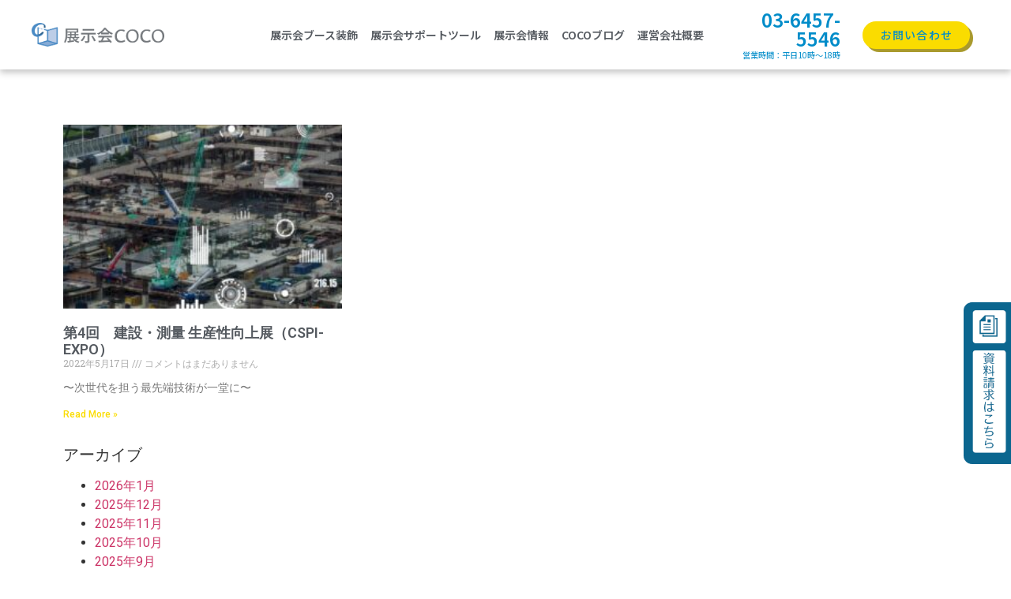

--- FILE ---
content_type: text/css
request_url: https://tenjicoco.com/wp-content/cache/autoptimize/css/autoptimize_single_306e617b463bd81f7af2460bf8fd1a79.css?ver=1698276996
body_size: 367
content:
.elementor-kit-10{--e-global-color-primary:#fff;--e-global-color-secondary:#54595f;--e-global-color-text:#008cc9;--e-global-color-accent:#fadc00;--e-global-color-34249ff:#e9e6eb;--e-global-color-94bc42f:#0075a8;--e-global-color-c5fe560:#005f8a;--e-global-typography-primary-font-family:"Roboto";--e-global-typography-primary-font-weight:600;--e-global-typography-secondary-font-family:"Roboto Slab";--e-global-typography-secondary-font-weight:400;--e-global-typography-text-font-family:"Roboto";--e-global-typography-text-font-weight:400;--e-global-typography-accent-font-family:"Roboto";--e-global-typography-accent-font-weight:500;--e-global-typography-9cda35b-font-family:"Noto Sans JP";--e-global-typography-9cda35b-font-size:1vw;--e-global-typography-9cda35b-letter-spacing:1.2px;--e-global-typography-49092ea-font-family:"Noto Sans JP";--e-global-typography-49092ea-font-size:.8vw;--e-global-typography-49092ea-font-weight:400}.elementor-section.elementor-section-boxed>.elementor-container{max-width:1140px}.e-con{--container-max-width:1140px}{}h1.entry-title{display:var(--page-title-display)}.elementor-kit-10 e-page-transition{background-color:#ffbc7d}@media(max-width:1024px){.elementor-kit-10{--e-global-typography-9cda35b-font-size:1.6vw;--e-global-typography-49092ea-font-size:1.8vw;--e-global-typography-49092ea-letter-spacing:0px}.elementor-section.elementor-section-boxed>.elementor-container{max-width:1024px}.e-con{--container-max-width:1024px}}@media(max-width:767px){.elementor-kit-10{--e-global-typography-9cda35b-font-size:3.2vw}.elementor-section.elementor-section-boxed>.elementor-container{max-width:767px}.e-con{--container-max-width:767px}}

--- FILE ---
content_type: text/css
request_url: https://tenjicoco.com/wp-content/cache/autoptimize/css/autoptimize_single_8c4efebf0bcdf44b75d433118772efcb.css?ver=1727337122
body_size: 1799
content:
.elementor-9 .elementor-element.elementor-element-1deb9e3>.elementor-container{min-height:88px}.elementor-9 .elementor-element.elementor-element-1deb9e3>.elementor-container>.elementor-column>.elementor-widget-wrap{align-content:center;align-items:center}.elementor-9 .elementor-element.elementor-element-1deb9e3:not(.elementor-motion-effects-element-type-background),.elementor-9 .elementor-element.elementor-element-1deb9e3>.elementor-motion-effects-container>.elementor-motion-effects-layer{background-color:#fff}.elementor-9 .elementor-element.elementor-element-1deb9e3{box-shadow:0px 4px 8px 0px rgba(0,0,0,.23);transition:background .3s,border .3s,border-radius .3s,box-shadow .3s;padding:0 2.5rem;z-index:9999}.elementor-9 .elementor-element.elementor-element-1deb9e3>.elementor-background-overlay{transition:background .3s,border-radius .3s,opacity .3s}.elementor-bc-flex-widget .elementor-9 .elementor-element.elementor-element-b5c988b.elementor-column .elementor-widget-wrap{align-items:center}.elementor-9 .elementor-element.elementor-element-b5c988b.elementor-column.elementor-element[data-element_type="column"]>.elementor-widget-wrap.elementor-element-populated{align-content:center;align-items:center}.elementor-9 .elementor-element.elementor-element-b5c988b>.elementor-widget-wrap>.elementor-widget:not(.elementor-widget__width-auto):not(.elementor-widget__width-initial):not(:last-child):not(.elementor-absolute){margin-bottom:0}.elementor-9 .elementor-element.elementor-element-b5c988b>.elementor-element-populated{margin:0;--e-column-margin-right:0px;--e-column-margin-left:0px;padding:0}.elementor-9 .elementor-element.elementor-element-33c5e33{text-align:left}.elementor-9 .elementor-element.elementor-element-33c5e33 img{width:100%;max-width:100%}.elementor-bc-flex-widget .elementor-9 .elementor-element.elementor-element-87b5aeb.elementor-column .elementor-widget-wrap{align-items:center}.elementor-9 .elementor-element.elementor-element-87b5aeb.elementor-column.elementor-element[data-element_type="column"]>.elementor-widget-wrap.elementor-element-populated{align-content:center;align-items:center}.elementor-9 .elementor-element.elementor-element-bddf1b0 .elementor-menu-toggle{margin-left:auto;background-color:#02010100}.elementor-9 .elementor-element.elementor-element-bddf1b0 .elementor-nav-menu .elementor-item{font-family:"Noto Sans JP",Sans-serif;font-size:14px;font-weight:600;line-height:.7em;letter-spacing:0px}.elementor-9 .elementor-element.elementor-element-bddf1b0 .elementor-nav-menu--main .elementor-item{color:var(--e-global-color-secondary);fill:var(--e-global-color-secondary);padding-left:1px;padding-right:1px;padding-top:8px;padding-bottom:8px}.elementor-9 .elementor-element.elementor-element-bddf1b0 .elementor-nav-menu--main .elementor-item:hover,.elementor-9 .elementor-element.elementor-element-bddf1b0 .elementor-nav-menu--main .elementor-item.elementor-item-active,.elementor-9 .elementor-element.elementor-element-bddf1b0 .elementor-nav-menu--main .elementor-item.highlighted,.elementor-9 .elementor-element.elementor-element-bddf1b0 .elementor-nav-menu--main .elementor-item:focus{color:#1e6bc1;fill:#1e6bc1}.elementor-9 .elementor-element.elementor-element-bddf1b0 .elementor-nav-menu--main:not(.e--pointer-framed) .elementor-item:before,.elementor-9 .elementor-element.elementor-element-bddf1b0 .elementor-nav-menu--main:not(.e--pointer-framed) .elementor-item:after{background-color:#1e6bc1}.elementor-9 .elementor-element.elementor-element-bddf1b0 .e--pointer-framed .elementor-item:before,.elementor-9 .elementor-element.elementor-element-bddf1b0 .e--pointer-framed .elementor-item:after{border-color:#1e6bc1}.elementor-9 .elementor-element.elementor-element-bddf1b0 .elementor-nav-menu--main .elementor-item.elementor-item-active{color:#f69731}.elementor-9 .elementor-element.elementor-element-bddf1b0 .e--pointer-framed .elementor-item:before{border-width:0}.elementor-9 .elementor-element.elementor-element-bddf1b0 .e--pointer-framed.e--animation-draw .elementor-item:before{border-width:0}.elementor-9 .elementor-element.elementor-element-bddf1b0 .e--pointer-framed.e--animation-draw .elementor-item:after{border-width:0}.elementor-9 .elementor-element.elementor-element-bddf1b0 .e--pointer-framed.e--animation-corners .elementor-item:before{border-width:0}.elementor-9 .elementor-element.elementor-element-bddf1b0 .e--pointer-framed.e--animation-corners .elementor-item:after{border-width:0}.elementor-9 .elementor-element.elementor-element-bddf1b0 .e--pointer-underline .elementor-item:after,.elementor-9 .elementor-element.elementor-element-bddf1b0 .e--pointer-overline .elementor-item:before,.elementor-9 .elementor-element.elementor-element-bddf1b0 .e--pointer-double-line .elementor-item:before,.elementor-9 .elementor-element.elementor-element-bddf1b0 .e--pointer-double-line .elementor-item:after{height:0}.elementor-9 .elementor-element.elementor-element-bddf1b0{--e-nav-menu-horizontal-menu-item-margin:calc(14px/2)}.elementor-9 .elementor-element.elementor-element-bddf1b0 .elementor-nav-menu--main:not(.elementor-nav-menu--layout-horizontal) .elementor-nav-menu>li:not(:last-child){margin-bottom:14px}.elementor-9 .elementor-element.elementor-element-bddf1b0 .elementor-nav-menu--dropdown a,.elementor-9 .elementor-element.elementor-element-bddf1b0 .elementor-menu-toggle{color:var(--e-global-color-text)}.elementor-9 .elementor-element.elementor-element-bddf1b0 .elementor-nav-menu--dropdown{background-color:#fff}.elementor-9 .elementor-element.elementor-element-bddf1b0 .elementor-nav-menu--dropdown a:hover,.elementor-9 .elementor-element.elementor-element-bddf1b0 .elementor-nav-menu--dropdown a.elementor-item-active,.elementor-9 .elementor-element.elementor-element-bddf1b0 .elementor-nav-menu--dropdown a.highlighted,.elementor-9 .elementor-element.elementor-element-bddf1b0 .elementor-menu-toggle:hover{color:var(--e-global-color-primary)}.elementor-9 .elementor-element.elementor-element-bddf1b0 .elementor-nav-menu--dropdown a:hover,.elementor-9 .elementor-element.elementor-element-bddf1b0 .elementor-nav-menu--dropdown a.elementor-item-active,.elementor-9 .elementor-element.elementor-element-bddf1b0 .elementor-nav-menu--dropdown a.highlighted{background-color:var(--e-global-color-text)}.elementor-9 .elementor-element.elementor-element-bddf1b0 .elementor-nav-menu--dropdown a.elementor-item-active{color:var(--e-global-color-accent)}.elementor-9 .elementor-element.elementor-element-bddf1b0 .elementor-nav-menu--dropdown .elementor-item,.elementor-9 .elementor-element.elementor-element-bddf1b0 .elementor-nav-menu--dropdown .elementor-sub-item{font-family:"Noto Sans JP",Sans-serif;font-size:1vw;letter-spacing:1.2px}.elementor-9 .elementor-element.elementor-element-bddf1b0 .elementor-nav-menu--main .elementor-nav-menu--dropdown,.elementor-9 .elementor-element.elementor-element-bddf1b0 .elementor-nav-menu__container.elementor-nav-menu--dropdown{box-shadow:0px 8px 8px 0px rgba(0,0,0,.23)}.elementor-9 .elementor-element.elementor-element-bddf1b0 div.elementor-menu-toggle{color:var(--e-global-color-text)}.elementor-9 .elementor-element.elementor-element-bddf1b0 div.elementor-menu-toggle svg{fill:var(--e-global-color-text)}.elementor-9 .elementor-element.elementor-element-bddf1b0 div.elementor-menu-toggle:hover{color:var(--e-global-color-accent)}.elementor-9 .elementor-element.elementor-element-bddf1b0 div.elementor-menu-toggle:hover svg{fill:var(--e-global-color-accent)}.elementor-bc-flex-widget .elementor-9 .elementor-element.elementor-element-597e33e.elementor-column .elementor-widget-wrap{align-items:center}.elementor-9 .elementor-element.elementor-element-597e33e.elementor-column.elementor-element[data-element_type="column"]>.elementor-widget-wrap.elementor-element-populated{align-content:center;align-items:center}.elementor-9 .elementor-element.elementor-element-597e33e>.elementor-widget-wrap>.elementor-widget:not(.elementor-widget__width-auto):not(.elementor-widget__width-initial):not(:last-child):not(.elementor-absolute){margin-bottom:4px}.elementor-9 .elementor-element.elementor-element-597e33e>.elementor-element-populated{margin:0 .5em 0 0;--e-column-margin-right:.5em;--e-column-margin-left:0em}.elementor-9 .elementor-element.elementor-element-015bf4d{text-align:right}.elementor-9 .elementor-element.elementor-element-015bf4d .elementor-heading-title{color:var(--e-global-color-text);font-family:"Noto Sans JP",Sans-serif;font-size:24px}.elementor-9 .elementor-element.elementor-element-c587fd9{text-align:right}.elementor-9 .elementor-element.elementor-element-c587fd9 .elementor-heading-title{color:var(--e-global-color-text);font-family:"Noto Sans JP",Sans-serif;font-size:.8vw;font-weight:400}.elementor-bc-flex-widget .elementor-9 .elementor-element.elementor-element-fbd150e.elementor-column .elementor-widget-wrap{align-items:center}.elementor-9 .elementor-element.elementor-element-fbd150e.elementor-column.elementor-element[data-element_type="column"]>.elementor-widget-wrap.elementor-element-populated{align-content:center;align-items:center}.elementor-9 .elementor-element.elementor-element-fbd150e>.elementor-element-populated{margin:0;--e-column-margin-right:0em;--e-column-margin-left:0em}.elementor-9 .elementor-element.elementor-element-908cada .elementor-button{font-family:"Noto Sans JP",Sans-serif;font-size:14px;letter-spacing:1.2px;fill:var(--e-global-color-text);color:var(--e-global-color-text);background-color:var(--e-global-color-accent);border-radius:50px;box-shadow:4px 4px 0px 0px #a99a2d;padding:.75em}.elementor-9 .elementor-element.elementor-element-908cada .elementor-button:hover,.elementor-9 .elementor-element.elementor-element-908cada .elementor-button:focus{color:var(--e-global-color-primary);background-color:var(--e-global-color-text)}.elementor-9 .elementor-element.elementor-element-908cada .elementor-button:hover svg,.elementor-9 .elementor-element.elementor-element-908cada .elementor-button:focus svg{fill:var(--e-global-color-primary)}@media(max-width:1024px){.elementor-9 .elementor-element.elementor-element-1deb9e3>.elementor-container{min-height:80px}.elementor-9 .elementor-element.elementor-element-1deb9e3{margin-top:0;margin-bottom:0;padding:0 1rem}.elementor-9 .elementor-element.elementor-element-b5c988b>.elementor-element-populated{margin:0;--e-column-margin-right:0px;--e-column-margin-left:0px;padding:0}.elementor-9 .elementor-element.elementor-element-33c5e33 img{width:72%;max-width:100%}.elementor-9 .elementor-element.elementor-element-87b5aeb>.elementor-element-populated{margin:0;--e-column-margin-right:0px;--e-column-margin-left:0px;padding:0}.elementor-9 .elementor-element.elementor-element-bddf1b0 .elementor-nav-menu .elementor-item{font-size:10px}.elementor-9 .elementor-element.elementor-element-bddf1b0{--e-nav-menu-horizontal-menu-item-margin:calc(4px/2);--nav-menu-icon-size:32px}.elementor-9 .elementor-element.elementor-element-bddf1b0 .elementor-nav-menu--main:not(.elementor-nav-menu--layout-horizontal) .elementor-nav-menu>li:not(:last-child){margin-bottom:4px}.elementor-9 .elementor-element.elementor-element-bddf1b0 .elementor-nav-menu--dropdown .elementor-item,.elementor-9 .elementor-element.elementor-element-bddf1b0 .elementor-nav-menu--dropdown .elementor-sub-item{font-size:14px}.elementor-9 .elementor-element.elementor-element-bddf1b0 .elementor-nav-menu--dropdown a{padding-left:24px;padding-right:24px;padding-top:16px;padding-bottom:16px}.elementor-9 .elementor-element.elementor-element-bddf1b0 .elementor-nav-menu--main>.elementor-nav-menu>li>.elementor-nav-menu--dropdown,.elementor-9 .elementor-element.elementor-element-bddf1b0 .elementor-nav-menu__container.elementor-nav-menu--dropdown{margin-top:20px !important}.elementor-9 .elementor-element.elementor-element-597e33e>.elementor-element-populated{margin:0;--e-column-margin-right:0px;--e-column-margin-left:0px;padding:0}.elementor-9 .elementor-element.elementor-element-015bf4d .elementor-heading-title{font-size:2.1vw}.elementor-9 .elementor-element.elementor-element-c587fd9 .elementor-heading-title{font-size:1.3vw;letter-spacing:-.6px}.elementor-9 .elementor-element.elementor-element-fbd150e>.elementor-element-populated{margin:0;--e-column-margin-right:0px;--e-column-margin-left:0px;padding:0 0 0 1rem}.elementor-9 .elementor-element.elementor-element-908cada .elementor-button{font-size:1.3vw}}@media(max-width:767px){.elementor-9 .elementor-element.elementor-element-1deb9e3{margin-top:0;margin-bottom:0;padding:0}.elementor-9 .elementor-element.elementor-element-b5c988b{width:60%}.elementor-bc-flex-widget .elementor-9 .elementor-element.elementor-element-b5c988b.elementor-column .elementor-widget-wrap{align-items:center}.elementor-9 .elementor-element.elementor-element-b5c988b.elementor-column.elementor-element[data-element_type="column"]>.elementor-widget-wrap.elementor-element-populated{align-content:center;align-items:center}.elementor-9 .elementor-element.elementor-element-b5c988b>.elementor-element-populated{margin:0;--e-column-margin-right:0px;--e-column-margin-left:0px;padding:1rem}.elementor-9 .elementor-element.elementor-element-33c5e33 img{width:100vw;max-width:78%}.elementor-9 .elementor-element.elementor-element-87b5aeb{width:40%}.elementor-bc-flex-widget .elementor-9 .elementor-element.elementor-element-87b5aeb.elementor-column .elementor-widget-wrap{align-items:center}.elementor-9 .elementor-element.elementor-element-87b5aeb.elementor-column.elementor-element[data-element_type="column"]>.elementor-widget-wrap.elementor-element-populated{align-content:center;align-items:center}.elementor-9 .elementor-element.elementor-element-87b5aeb>.elementor-element-populated{margin:0;--e-column-margin-right:0px;--e-column-margin-left:0px;padding:.5em}.elementor-9 .elementor-element.elementor-element-bddf1b0 .elementor-nav-menu .elementor-item{font-size:3.2vw}.elementor-9 .elementor-element.elementor-element-bddf1b0 .e--pointer-framed .elementor-item:before{border-width:0}.elementor-9 .elementor-element.elementor-element-bddf1b0 .e--pointer-framed.e--animation-draw .elementor-item:before{border-width:0}.elementor-9 .elementor-element.elementor-element-bddf1b0 .e--pointer-framed.e--animation-draw .elementor-item:after{border-width:0}.elementor-9 .elementor-element.elementor-element-bddf1b0 .e--pointer-framed.e--animation-corners .elementor-item:before{border-width:0}.elementor-9 .elementor-element.elementor-element-bddf1b0 .e--pointer-framed.e--animation-corners .elementor-item:after{border-width:0}.elementor-9 .elementor-element.elementor-element-bddf1b0 .e--pointer-underline .elementor-item:after,.elementor-9 .elementor-element.elementor-element-bddf1b0 .e--pointer-overline .elementor-item:before,.elementor-9 .elementor-element.elementor-element-bddf1b0 .e--pointer-double-line .elementor-item:before,.elementor-9 .elementor-element.elementor-element-bddf1b0 .e--pointer-double-line .elementor-item:after{height:0}.elementor-9 .elementor-element.elementor-element-bddf1b0 .elementor-nav-menu--main .elementor-item{padding-left:0;padding-right:0;padding-top:0;padding-bottom:0}.elementor-9 .elementor-element.elementor-element-bddf1b0{--e-nav-menu-horizontal-menu-item-margin:calc(0px/2);--nav-menu-icon-size:24px}.elementor-9 .elementor-element.elementor-element-bddf1b0 .elementor-nav-menu--main:not(.elementor-nav-menu--layout-horizontal) .elementor-nav-menu>li:not(:last-child){margin-bottom:0}.elementor-9 .elementor-element.elementor-element-bddf1b0 .elementor-nav-menu--dropdown .elementor-item,.elementor-9 .elementor-element.elementor-element-bddf1b0 .elementor-nav-menu--dropdown .elementor-sub-item{font-size:1.2em}.elementor-9 .elementor-element.elementor-element-bddf1b0 .elementor-nav-menu--dropdown a{padding-left:25px;padding-right:25px;padding-top:18px;padding-bottom:18px}.elementor-9 .elementor-element.elementor-element-bddf1b0 .elementor-nav-menu--main>.elementor-nav-menu>li>.elementor-nav-menu--dropdown,.elementor-9 .elementor-element.elementor-element-bddf1b0 .elementor-nav-menu__container.elementor-nav-menu--dropdown{margin-top:24px !important}.elementor-9 .elementor-element.elementor-element-bddf1b0 .elementor-menu-toggle{border-width:0;border-radius:0}.elementor-9 .elementor-element.elementor-element-bddf1b0>.elementor-widget-container{margin:0;padding:0}.elementor-9 .elementor-element.elementor-element-908cada .elementor-button{font-size:3.2vw}}@media(min-width:768px){.elementor-9 .elementor-element.elementor-element-b5c988b{width:13.993%}.elementor-9 .elementor-element.elementor-element-87b5aeb{width:57.88%}.elementor-9 .elementor-element.elementor-element-597e33e{width:15.002%}.elementor-9 .elementor-element.elementor-element-fbd150e{width:12.981%}}@media(max-width:1024px) and (min-width:768px){.elementor-9 .elementor-element.elementor-element-b5c988b{width:36%}.elementor-9 .elementor-element.elementor-element-87b5aeb{width:64%}.elementor-9 .elementor-element.elementor-element-597e33e{width:14%}}.elementor-button:hover{box-shadow:none!important}

--- FILE ---
content_type: text/css
request_url: https://tenjicoco.com/wp-content/cache/autoptimize/css/autoptimize_single_d6d06411879f5df0f5389f22bf4fb2fb.css?ver=1727337484
body_size: 1354
content:
.elementor-36 .elementor-element.elementor-element-a94560d:not(.elementor-motion-effects-element-type-background),.elementor-36 .elementor-element.elementor-element-a94560d>.elementor-motion-effects-container>.elementor-motion-effects-layer{background-color:var(--e-global-color-text)}.elementor-36 .elementor-element.elementor-element-a94560d{box-shadow:0px -3px 8px 0px rgba(0,0,0,.25);transition:background .3s,border .3s,border-radius .3s,box-shadow .3s;padding:8% 0 4%;z-index:9999}.elementor-36 .elementor-element.elementor-element-a94560d>.elementor-background-overlay{transition:background .3s,border-radius .3s,opacity .3s}.elementor-36 .elementor-element.elementor-element-2be1485 img{width:16vw;max-width:100vw}.elementor-36 .elementor-element.elementor-element-103aa4c .elementor-nav-menu .elementor-item{font-size:.8em;font-weight:400}.elementor-36 .elementor-element.elementor-element-103aa4c .elementor-nav-menu--main .elementor-item{color:#fff;fill:#fff;padding-left:0;padding-right:0;padding-top:8px;padding-bottom:8px}.elementor-36 .elementor-element.elementor-element-103aa4c{--e-nav-menu-horizontal-menu-item-margin:calc(24px/2)}.elementor-36 .elementor-element.elementor-element-103aa4c .elementor-nav-menu--main:not(.elementor-nav-menu--layout-horizontal) .elementor-nav-menu>li:not(:last-child){margin-bottom:24px}.elementor-36 .elementor-element.elementor-element-0d3e276{text-align:center;color:#fff;font-family:"Noto Sans JP",Sans-serif;font-size:.8em}.elementor-36 .elementor-element.elementor-element-064809f>.elementor-container{min-height:400px}.elementor-36 .elementor-element.elementor-element-064809f:not(.elementor-motion-effects-element-type-background),.elementor-36 .elementor-element.elementor-element-064809f>.elementor-motion-effects-container>.elementor-motion-effects-layer{background-color:var(--e-global-color-text)}.elementor-36 .elementor-element.elementor-element-064809f{transition:background .3s,border .3s,border-radius .3s,box-shadow .3s}.elementor-36 .elementor-element.elementor-element-064809f>.elementor-background-overlay{transition:background .3s,border-radius .3s,opacity .3s}.elementor-36 .elementor-element.elementor-element-8b55de7>.elementor-element-populated{border-style:solid;border-color:var(--e-global-color-primary);transition:background .3s,border .3s,border-radius .3s,box-shadow .3s}.elementor-36 .elementor-element.elementor-element-8b55de7>.elementor-element-populated>.elementor-background-overlay{transition:background .3s,border-radius .3s,opacity .3s}.elementor-36 .elementor-element.elementor-element-2974660 .elementor-heading-title{font-family:"Noto Sans JP",Sans-serif}.elementor-36 .elementor-element.elementor-element-93913c3>.elementor-element-populated{border-style:solid;border-color:var(--e-global-color-primary);transition:background .3s,border .3s,border-radius .3s,box-shadow .3s}.elementor-36 .elementor-element.elementor-element-93913c3>.elementor-element-populated>.elementor-background-overlay{transition:background .3s,border-radius .3s,opacity .3s}.elementor-36 .elementor-element.elementor-element-5b2a6f7 .elementor-heading-title{font-family:"Noto Sans JP",Sans-serif}.elementor-36 .elementor-element.elementor-element-3546145>.elementor-element-populated{border-style:solid;border-color:var(--e-global-color-primary);transition:background .3s,border .3s,border-radius .3s,box-shadow .3s}.elementor-36 .elementor-element.elementor-element-3546145>.elementor-element-populated>.elementor-background-overlay{transition:background .3s,border-radius .3s,opacity .3s}.elementor-36 .elementor-element.elementor-element-ef9ab34 .elementor-heading-title{font-family:"Noto Sans JP",Sans-serif}.elementor-36 .elementor-element.elementor-element-dc562ef>.elementor-element-populated{border-style:solid;border-color:var(--e-global-color-primary);transition:background .3s,border .3s,border-radius .3s,box-shadow .3s}.elementor-36 .elementor-element.elementor-element-dc562ef>.elementor-element-populated>.elementor-background-overlay{transition:background .3s,border-radius .3s,opacity .3s}.elementor-36 .elementor-element.elementor-element-e1487df .elementor-heading-title{font-family:"Noto Sans JP",Sans-serif}.elementor-36 .elementor-element.elementor-element-fa88202>.elementor-element-populated{border-style:solid;border-color:var(--e-global-color-primary);transition:background .3s,border .3s,border-radius .3s,box-shadow .3s}.elementor-36 .elementor-element.elementor-element-fa88202>.elementor-element-populated>.elementor-background-overlay{transition:background .3s,border-radius .3s,opacity .3s}.elementor-36 .elementor-element.elementor-element-ae058a0 .elementor-heading-title{font-family:"Noto Sans JP",Sans-serif}.elementor-36 .elementor-element.elementor-element-cc2de47:not(.elementor-motion-effects-element-type-background),.elementor-36 .elementor-element.elementor-element-cc2de47>.elementor-motion-effects-container>.elementor-motion-effects-layer{background-color:var(--e-global-color-c5fe560)}.elementor-36 .elementor-element.elementor-element-cc2de47{transition:background .3s,border .3s,border-radius .3s,box-shadow .3s;z-index:9999}.elementor-36 .elementor-element.elementor-element-cc2de47>.elementor-background-overlay{transition:background .3s,border-radius .3s,opacity .3s}.elementor-36 .elementor-element.elementor-element-43ff824{text-align:center;color:#fff;font-family:"Noto Sans JP",Sans-serif;font-size:.8em}.elementor-36 .elementor-element.elementor-element-69a8464{margin-top:0;margin-bottom:0;padding:0}.elementor-36 .elementor-element.elementor-element-9ca0e16>.elementor-element-populated{margin:0;--e-column-margin-right:0px;--e-column-margin-left:0px;padding:0}.elementor-36 .elementor-element.elementor-element-bcb45c4{text-align:right;width:initial;max-width:initial;bottom:132px;z-index:100}.elementor-36 .elementor-element.elementor-element-bcb45c4 img{width:6vw;max-width:100%}body:not(.rtl) .elementor-36 .elementor-element.elementor-element-bcb45c4{right:0}body.rtl .elementor-36 .elementor-element.elementor-element-bcb45c4{left:0}@media(max-width:767px){.elementor-36 .elementor-element.elementor-element-2be1485 img{width:54%}.elementor-36 .elementor-element.elementor-element-103aa4c .elementor-nav-menu--main .elementor-item{padding-left:0;padding-right:0;padding-top:8px;padding-bottom:8px}.elementor-36 .elementor-element.elementor-element-103aa4c{--e-nav-menu-horizontal-menu-item-margin:calc(21px/2)}.elementor-36 .elementor-element.elementor-element-103aa4c .elementor-nav-menu--main:not(.elementor-nav-menu--layout-horizontal) .elementor-nav-menu>li:not(:last-child){margin-bottom:21px}.elementor-36 .elementor-element.elementor-element-0d3e276{font-size:.6em}.elementor-36 .elementor-element.elementor-element-064809f>.elementor-container{min-height:64px}.elementor-36 .elementor-element.elementor-element-064809f{margin-top:0;margin-bottom:0;padding:0;z-index:999}.elementor-36 .elementor-element.elementor-element-8b55de7{width:20%}.elementor-bc-flex-widget .elementor-36 .elementor-element.elementor-element-8b55de7.elementor-column .elementor-widget-wrap{align-items:center}.elementor-36 .elementor-element.elementor-element-8b55de7.elementor-column.elementor-element[data-element_type="column"]>.elementor-widget-wrap.elementor-element-populated{align-content:center;align-items:center}.elementor-36 .elementor-element.elementor-element-8b55de7>.elementor-widget-wrap>.elementor-widget:not(.elementor-widget__width-auto):not(.elementor-widget__width-initial):not(:last-child):not(.elementor-absolute){margin-bottom:4px}.elementor-36 .elementor-element.elementor-element-8b55de7>.elementor-element-populated{border-width:1px 0;margin:0;--e-column-margin-right:0px;--e-column-margin-left:0px;padding:3px}.elementor-36 .elementor-element.elementor-element-cdb5e30 img{width:10vw;max-width:100%}.elementor-36 .elementor-element.elementor-element-2974660{text-align:center}.elementor-36 .elementor-element.elementor-element-2974660 .elementor-heading-title{font-size:8px}.elementor-36 .elementor-element.elementor-element-93913c3{width:20%}.elementor-bc-flex-widget .elementor-36 .elementor-element.elementor-element-93913c3.elementor-column .elementor-widget-wrap{align-items:center}.elementor-36 .elementor-element.elementor-element-93913c3.elementor-column.elementor-element[data-element_type="column"]>.elementor-widget-wrap.elementor-element-populated{align-content:center;align-items:center}.elementor-36 .elementor-element.elementor-element-93913c3>.elementor-widget-wrap>.elementor-widget:not(.elementor-widget__width-auto):not(.elementor-widget__width-initial):not(:last-child):not(.elementor-absolute){margin-bottom:4px}.elementor-36 .elementor-element.elementor-element-93913c3>.elementor-element-populated{border-width:1px 0 1px 1px;margin:0;--e-column-margin-right:0px;--e-column-margin-left:0px;padding:3px}.elementor-36 .elementor-element.elementor-element-077e6fb img{width:10vw;max-width:100%}.elementor-36 .elementor-element.elementor-element-5b2a6f7{text-align:center}.elementor-36 .elementor-element.elementor-element-5b2a6f7 .elementor-heading-title{font-size:8px}.elementor-36 .elementor-element.elementor-element-3546145{width:20%}.elementor-bc-flex-widget .elementor-36 .elementor-element.elementor-element-3546145.elementor-column .elementor-widget-wrap{align-items:center}.elementor-36 .elementor-element.elementor-element-3546145.elementor-column.elementor-element[data-element_type="column"]>.elementor-widget-wrap.elementor-element-populated{align-content:center;align-items:center}.elementor-36 .elementor-element.elementor-element-3546145>.elementor-widget-wrap>.elementor-widget:not(.elementor-widget__width-auto):not(.elementor-widget__width-initial):not(:last-child):not(.elementor-absolute){margin-bottom:4px}.elementor-36 .elementor-element.elementor-element-3546145>.elementor-element-populated{border-width:1px 0 1px 1px;margin:0;--e-column-margin-right:0px;--e-column-margin-left:0px;padding:3px}.elementor-36 .elementor-element.elementor-element-7693b5b img{width:10vw;max-width:100%}.elementor-36 .elementor-element.elementor-element-ef9ab34{text-align:center}.elementor-36 .elementor-element.elementor-element-ef9ab34 .elementor-heading-title{font-size:8px}.elementor-36 .elementor-element.elementor-element-dc562ef{width:20%}.elementor-bc-flex-widget .elementor-36 .elementor-element.elementor-element-dc562ef.elementor-column .elementor-widget-wrap{align-items:center}.elementor-36 .elementor-element.elementor-element-dc562ef.elementor-column.elementor-element[data-element_type="column"]>.elementor-widget-wrap.elementor-element-populated{align-content:center;align-items:center}.elementor-36 .elementor-element.elementor-element-dc562ef>.elementor-widget-wrap>.elementor-widget:not(.elementor-widget__width-auto):not(.elementor-widget__width-initial):not(:last-child):not(.elementor-absolute){margin-bottom:4px}.elementor-36 .elementor-element.elementor-element-dc562ef>.elementor-element-populated{border-width:1px 0 1px 1px;margin:0;--e-column-margin-right:0px;--e-column-margin-left:0px;padding:3px}.elementor-36 .elementor-element.elementor-element-e14945e img{width:10vw;max-width:100%}.elementor-36 .elementor-element.elementor-element-e1487df{text-align:center}.elementor-36 .elementor-element.elementor-element-e1487df .elementor-heading-title{font-size:8px}.elementor-36 .elementor-element.elementor-element-fa88202{width:20%}.elementor-bc-flex-widget .elementor-36 .elementor-element.elementor-element-fa88202.elementor-column .elementor-widget-wrap{align-items:center}.elementor-36 .elementor-element.elementor-element-fa88202.elementor-column.elementor-element[data-element_type="column"]>.elementor-widget-wrap.elementor-element-populated{align-content:center;align-items:center}.elementor-36 .elementor-element.elementor-element-fa88202.elementor-column>.elementor-widget-wrap{justify-content:space-evenly}.elementor-36 .elementor-element.elementor-element-fa88202>.elementor-widget-wrap>.elementor-widget:not(.elementor-widget__width-auto):not(.elementor-widget__width-initial):not(:last-child):not(.elementor-absolute){margin-bottom:4px}.elementor-36 .elementor-element.elementor-element-fa88202>.elementor-element-populated{border-width:1px 0 1px 1px;margin:0;--e-column-margin-right:0px;--e-column-margin-left:0px;padding:3px}.elementor-36 .elementor-element.elementor-element-979111b{text-align:center}.elementor-36 .elementor-element.elementor-element-979111b img{width:10vw;max-width:100%}.elementor-36 .elementor-element.elementor-element-ae058a0{text-align:center}.elementor-36 .elementor-element.elementor-element-ae058a0 .elementor-heading-title{font-size:8px}.elementor-36 .elementor-element.elementor-element-bcb45c4 img{width:40%;max-width:100%}}

--- FILE ---
content_type: text/css
request_url: https://tenjicoco.com/wp-content/cache/autoptimize/css/autoptimize_single_03ef26822ae8d089cffb943490ecc4e4.css?ver=1698277115
body_size: 282
content:
.elementor-461 .elementor-element.elementor-element-db491bd .elementor-posts-container .elementor-post__thumbnail{padding-bottom:calc(.66*100%)}.elementor-461 .elementor-element.elementor-element-db491bd:after{content:"0.66"}.elementor-461 .elementor-element.elementor-element-db491bd .elementor-post__thumbnail__link{width:100%}.elementor-461 .elementor-element.elementor-element-db491bd .elementor-post__meta-data span+span:before{content:"///"}.elementor-461 .elementor-element.elementor-element-db491bd{--grid-column-gap:30px;--grid-row-gap:35px}.elementor-461 .elementor-element.elementor-element-db491bd.elementor-posts--thumbnail-left .elementor-post__thumbnail__link{margin-right:20px}.elementor-461 .elementor-element.elementor-element-db491bd.elementor-posts--thumbnail-right .elementor-post__thumbnail__link{margin-left:20px}.elementor-461 .elementor-element.elementor-element-db491bd.elementor-posts--thumbnail-top .elementor-post__thumbnail__link{margin-bottom:20px}.elementor-461 .elementor-element.elementor-element-db491bd .elementor-pagination{text-align:center}body:not(.rtl) .elementor-461 .elementor-element.elementor-element-db491bd .elementor-pagination .page-numbers:not(:first-child){margin-left:calc(10px/2)}body:not(.rtl) .elementor-461 .elementor-element.elementor-element-db491bd .elementor-pagination .page-numbers:not(:last-child){margin-right:calc(10px/2)}body.rtl .elementor-461 .elementor-element.elementor-element-db491bd .elementor-pagination .page-numbers:not(:first-child){margin-right:calc(10px/2)}body.rtl .elementor-461 .elementor-element.elementor-element-db491bd .elementor-pagination .page-numbers:not(:last-child){margin-left:calc(10px/2)}@media(max-width:767px){.elementor-461 .elementor-element.elementor-element-db491bd .elementor-posts-container .elementor-post__thumbnail{padding-bottom:calc(.5*100%)}.elementor-461 .elementor-element.elementor-element-db491bd:after{content:"0.5"}.elementor-461 .elementor-element.elementor-element-db491bd .elementor-post__thumbnail__link{width:100%}}

--- FILE ---
content_type: text/css
request_url: https://tenjicoco.com/wp-content/cache/autoptimize/css/autoptimize_single_2ba1dfcc8a42ae4163ed937fb2a6bfc4.css?ver=1698059250
body_size: 745
content:
.elementor-1458 .elementor-element.elementor-element-6f690c6>.elementor-container{min-height:40px}.elementor-1458 .elementor-element.elementor-element-6f690c6>.elementor-container>.elementor-column>.elementor-widget-wrap{align-content:center;align-items:center}.elementor-1458 .elementor-element.elementor-element-6f690c6{overflow:hidden;transition:background .3s,border .3s,border-radius .3s,box-shadow .3s;margin-top:0;margin-bottom:0;padding:0}.elementor-1458 .elementor-element.elementor-element-6f690c6:not(.elementor-motion-effects-element-type-background),.elementor-1458 .elementor-element.elementor-element-6f690c6>.elementor-motion-effects-container>.elementor-motion-effects-layer{background-color:#fbfbfb}.elementor-1458 .elementor-element.elementor-element-6f690c6>.elementor-background-overlay{transition:background .3s,border-radius .3s,opacity .3s}.elementor-1458 .elementor-element.elementor-element-590083a>.elementor-element-populated{border-style:solid;border-width:1px;border-color:var(--e-global-color-34249ff);transition:background .3s,border .3s,border-radius .3s,box-shadow .3s;padding:1em}.elementor-1458 .elementor-element.elementor-element-590083a>.elementor-element-populated>.elementor-background-overlay{transition:background .3s,border-radius .3s,opacity .3s}.elementor-1458 .elementor-element.elementor-element-baab851{text-align:center}.elementor-1458 .elementor-element.elementor-element-baab851 .elementor-heading-title{color:var(--e-global-color-c5fe560);font-family:"Noto Sans JP",Sans-serif;font-size:14px;font-weight:400}.elementor-1458 .elementor-element.elementor-element-ea381e1>.elementor-element-populated{border-style:solid;border-width:1px;border-color:var(--e-global-color-34249ff);transition:background .3s,border .3s,border-radius .3s,box-shadow .3s;padding:1em}.elementor-1458 .elementor-element.elementor-element-ea381e1>.elementor-element-populated>.elementor-background-overlay{transition:background .3s,border-radius .3s,opacity .3s}.elementor-1458 .elementor-element.elementor-element-6770d66{text-align:center}.elementor-1458 .elementor-element.elementor-element-6770d66 .elementor-heading-title{color:var(--e-global-color-c5fe560);font-family:"Noto Sans JP",Sans-serif;font-size:14px;font-weight:400}.elementor-1458 .elementor-element.elementor-element-8366681>.elementor-element-populated{border-style:solid;border-width:1px;border-color:var(--e-global-color-34249ff);transition:background .3s,border .3s,border-radius .3s,box-shadow .3s;padding:1em}.elementor-1458 .elementor-element.elementor-element-8366681>.elementor-element-populated>.elementor-background-overlay{transition:background .3s,border-radius .3s,opacity .3s}.elementor-1458 .elementor-element.elementor-element-a8ddd49{text-align:center}.elementor-1458 .elementor-element.elementor-element-a8ddd49 .elementor-heading-title{color:var(--e-global-color-c5fe560);font-family:"Noto Sans JP",Sans-serif;font-size:14px;font-weight:400}.elementor-1458 .elementor-element.elementor-element-907af17>.elementor-element-populated{border-style:solid;border-width:1px;border-color:var(--e-global-color-34249ff);transition:background .3s,border .3s,border-radius .3s,box-shadow .3s;padding:1em}.elementor-1458 .elementor-element.elementor-element-907af17>.elementor-element-populated>.elementor-background-overlay{transition:background .3s,border-radius .3s,opacity .3s}.elementor-1458 .elementor-element.elementor-element-b3c6411{text-align:left}.elementor-1458 .elementor-element.elementor-element-b3c6411 .elementor-heading-title{color:var(--e-global-color-c5fe560);font-family:"Noto Sans JP",Sans-serif;font-size:14px;font-weight:400}@media(max-width:1024px){.elementor-1458 .elementor-element.elementor-element-baab851 .elementor-heading-title{font-size:14px;letter-spacing:-.6px}.elementor-1458 .elementor-element.elementor-element-6770d66 .elementor-heading-title{font-size:14px;letter-spacing:-.6px}.elementor-1458 .elementor-element.elementor-element-a8ddd49 .elementor-heading-title{font-size:14px;letter-spacing:-.6px}.elementor-1458 .elementor-element.elementor-element-b3c6411 .elementor-heading-title{font-size:14px;letter-spacing:-.6px}}@media(min-width:768px){.elementor-1458 .elementor-element.elementor-element-590083a{width:14.048%}.elementor-1458 .elementor-element.elementor-element-ea381e1{width:17.011%}.elementor-1458 .elementor-element.elementor-element-8366681{width:10.008%}.elementor-1458 .elementor-element.elementor-element-907af17{width:58.933%}}@media(max-width:767px){.elementor-1458 .elementor-element.elementor-element-590083a{width:30%}.elementor-1458 .elementor-element.elementor-element-590083a>.elementor-element-populated{padding:0}.elementor-1458 .elementor-element.elementor-element-baab851 .elementor-heading-title{font-size:10px}.elementor-1458 .elementor-element.elementor-element-ea381e1{width:24%}.elementor-1458 .elementor-element.elementor-element-ea381e1>.elementor-element-populated{padding:.2em}.elementor-1458 .elementor-element.elementor-element-6770d66{text-align:left}.elementor-1458 .elementor-element.elementor-element-6770d66 .elementor-heading-title{font-size:11px}.elementor-1458 .elementor-element.elementor-element-8366681{width:25%}.elementor-1458 .elementor-element.elementor-element-8366681>.elementor-element-populated{padding:.2em}.elementor-1458 .elementor-element.elementor-element-a8ddd49 .elementor-heading-title{font-size:11px}.elementor-1458 .elementor-element.elementor-element-907af17{width:30%}.elementor-1458 .elementor-element.elementor-element-907af17>.elementor-element-populated{padding:.2em}.elementor-1458 .elementor-element.elementor-element-b3c6411 .elementor-heading-title{font-size:11px}}.date{word-break:break-all!important}.kara1{width:13.98%!important;word-break:break-all}@media screen and (max-width:767px){.kara1{width:20%!important}}.kara2{width:17.076%!important;word-break:break-all}@media screen and (max-width:767px){.kara2{width:24%!important}}.kara3{width:10.064%!important;word-break:break-all}@media screen and (max-width:767px){.kara3{width:19%!important}}.kara4{width:58.88%!important;word-break:break-all}@media screen and (max-width:767px){.kara4{width:36.5%!important}}.date{word-break:break-all!important}.kara1{width:13.98%!important;word-break:break-all}@media screen and (max-width:767px){.kara1{width:20%!important}}.kara2{width:17.076%!important;word-break:break-all}@media screen and (max-width:767px){.kara2{width:24%!important}}.kara3{width:10.064%!important;word-break:break-all}@media screen and (max-width:767px){.kara3{width:19%!important}}.kara4{width:58.88%!important;word-break:break-all}@media screen and (max-width:767px){.kara4{width:36.5%!important}}

--- FILE ---
content_type: text/css
request_url: https://tenjicoco.com/wp-content/cache/autoptimize/css/autoptimize_single_89af9c757e3e14c8324345acbd61e7ab.css?ver=1698057720
body_size: 746
content:
.elementor-1538 .elementor-element.elementor-element-587c533>.elementor-container{min-height:40px}.elementor-1538 .elementor-element.elementor-element-587c533>.elementor-container>.elementor-column>.elementor-widget-wrap{align-content:center;align-items:center}.elementor-1538 .elementor-element.elementor-element-587c533{overflow:hidden;transition:background .3s,border .3s,border-radius .3s,box-shadow .3s;margin-top:0;margin-bottom:0;padding:0}.elementor-1538 .elementor-element.elementor-element-587c533:not(.elementor-motion-effects-element-type-background),.elementor-1538 .elementor-element.elementor-element-587c533>.elementor-motion-effects-container>.elementor-motion-effects-layer{background-color:#fbfbfb}.elementor-1538 .elementor-element.elementor-element-587c533>.elementor-background-overlay{transition:background .3s,border-radius .3s,opacity .3s}.elementor-1538 .elementor-element.elementor-element-b8c3e6d>.elementor-element-populated{border-style:solid;border-width:1px;border-color:var(--e-global-color-34249ff);transition:background .3s,border .3s,border-radius .3s,box-shadow .3s;padding:1em}.elementor-1538 .elementor-element.elementor-element-b8c3e6d>.elementor-element-populated>.elementor-background-overlay{transition:background .3s,border-radius .3s,opacity .3s}.elementor-1538 .elementor-element.elementor-element-bb973cb{text-align:center}.elementor-1538 .elementor-element.elementor-element-bb973cb .elementor-heading-title{color:var(--e-global-color-c5fe560);font-family:"Noto Sans JP",Sans-serif;font-size:14px;font-weight:400}.elementor-1538 .elementor-element.elementor-element-6dbbb8d>.elementor-element-populated{border-style:solid;border-width:1px;border-color:var(--e-global-color-34249ff);transition:background .3s,border .3s,border-radius .3s,box-shadow .3s;padding:1em}.elementor-1538 .elementor-element.elementor-element-6dbbb8d>.elementor-element-populated>.elementor-background-overlay{transition:background .3s,border-radius .3s,opacity .3s}.elementor-1538 .elementor-element.elementor-element-37a6dbc{text-align:center}.elementor-1538 .elementor-element.elementor-element-37a6dbc .elementor-heading-title{color:var(--e-global-color-c5fe560);font-family:"Noto Sans JP",Sans-serif;font-size:14px;font-weight:400}.elementor-1538 .elementor-element.elementor-element-9775459>.elementor-element-populated{border-style:solid;border-width:1px;border-color:var(--e-global-color-34249ff);transition:background .3s,border .3s,border-radius .3s,box-shadow .3s;padding:1em}.elementor-1538 .elementor-element.elementor-element-9775459>.elementor-element-populated>.elementor-background-overlay{transition:background .3s,border-radius .3s,opacity .3s}.elementor-1538 .elementor-element.elementor-element-dd2e5cf{text-align:center}.elementor-1538 .elementor-element.elementor-element-dd2e5cf .elementor-heading-title{color:var(--e-global-color-c5fe560);font-family:"Noto Sans JP",Sans-serif;font-size:14px;font-weight:400}.elementor-1538 .elementor-element.elementor-element-7360707>.elementor-element-populated{border-style:solid;border-width:1px;border-color:var(--e-global-color-34249ff);transition:background .3s,border .3s,border-radius .3s,box-shadow .3s;padding:1em}.elementor-1538 .elementor-element.elementor-element-7360707>.elementor-element-populated>.elementor-background-overlay{transition:background .3s,border-radius .3s,opacity .3s}.elementor-1538 .elementor-element.elementor-element-4e9487c{text-align:left}.elementor-1538 .elementor-element.elementor-element-4e9487c .elementor-heading-title{color:var(--e-global-color-c5fe560);font-family:"Noto Sans JP",Sans-serif;font-size:14px;font-weight:400}@media(max-width:1024px){.elementor-1538 .elementor-element.elementor-element-bb973cb .elementor-heading-title{font-size:14px;letter-spacing:-.6px}.elementor-1538 .elementor-element.elementor-element-37a6dbc .elementor-heading-title{font-size:14px;letter-spacing:-.6px}.elementor-1538 .elementor-element.elementor-element-dd2e5cf .elementor-heading-title{font-size:14px;letter-spacing:-.6px}.elementor-1538 .elementor-element.elementor-element-4e9487c .elementor-heading-title{font-size:14px;letter-spacing:-.6px}}@media(min-width:768px){.elementor-1538 .elementor-element.elementor-element-b8c3e6d{width:14.048%}.elementor-1538 .elementor-element.elementor-element-6dbbb8d{width:17.011%}.elementor-1538 .elementor-element.elementor-element-9775459{width:10.008%}.elementor-1538 .elementor-element.elementor-element-7360707{width:58.933%}}@media(max-width:767px){.elementor-1538 .elementor-element.elementor-element-b8c3e6d{width:30%}.elementor-1538 .elementor-element.elementor-element-b8c3e6d>.elementor-element-populated{padding:0}.elementor-1538 .elementor-element.elementor-element-bb973cb .elementor-heading-title{font-size:10px}.elementor-1538 .elementor-element.elementor-element-6dbbb8d{width:24%}.elementor-1538 .elementor-element.elementor-element-6dbbb8d>.elementor-element-populated{padding:.2em}.elementor-1538 .elementor-element.elementor-element-37a6dbc{text-align:left}.elementor-1538 .elementor-element.elementor-element-37a6dbc .elementor-heading-title{font-size:11px}.elementor-1538 .elementor-element.elementor-element-9775459{width:25%}.elementor-1538 .elementor-element.elementor-element-9775459>.elementor-element-populated{padding:.2em}.elementor-1538 .elementor-element.elementor-element-dd2e5cf .elementor-heading-title{font-size:11px}.elementor-1538 .elementor-element.elementor-element-7360707{width:30%}.elementor-1538 .elementor-element.elementor-element-7360707>.elementor-element-populated{padding:.2em}.elementor-1538 .elementor-element.elementor-element-4e9487c .elementor-heading-title{font-size:11px}}.date{word-break:break-all!important}.kara1{width:13.98%!important;word-break:break-all}@media screen and (max-width:767px){.kara1{width:20%!important}}.kara2{width:17.076%!important;word-break:break-all}@media screen and (max-width:767px){.kara2{width:24%!important}}.kara3{width:10.064%!important;word-break:break-all}@media screen and (max-width:767px){.kara3{width:19%!important}}.kara4{width:58.88%!important;word-break:break-all}@media screen and (max-width:767px){.kara4{width:36.5%!important}}.date{word-break:break-all!important}.kara1{width:13.98%!important;word-break:break-all}@media screen and (max-width:767px){.kara1{width:20%!important}}.kara2{width:17.076%!important;word-break:break-all}@media screen and (max-width:767px){.kara2{width:24%!important}}.kara3{width:10.064%!important;word-break:break-all}@media screen and (max-width:767px){.kara3{width:19%!important}}.kara4{width:58.88%!important;word-break:break-all}@media screen and (max-width:767px){.kara4{width:36.5%!important}}